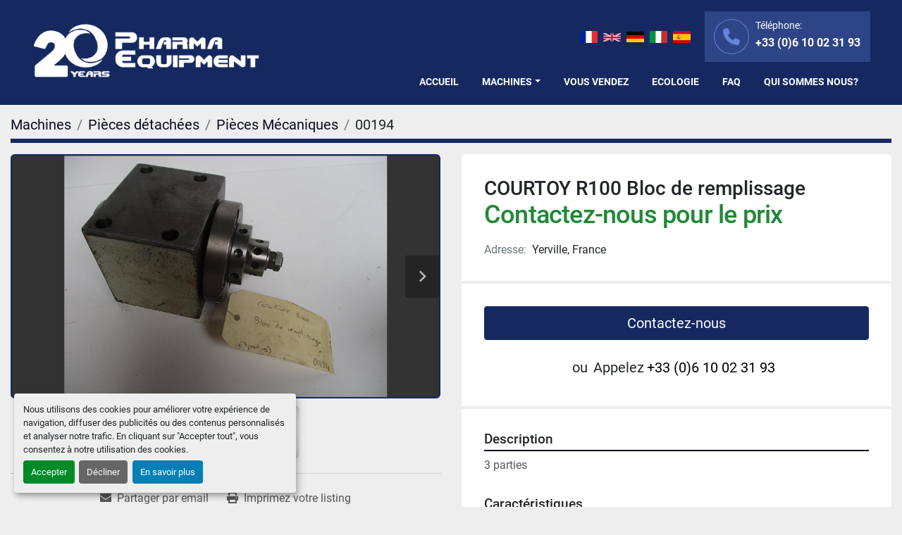

--- FILE ---
content_type: text/html; charset=utf-8
request_url: https://www.pharmaequipment.fr/annonces/1055315-d-occasion-courtoy-r100-bloc-de-remplissage
body_size: 7267
content:
<!DOCTYPE html><html id="mh" lang="fr"><head><title>D&#39;occasion COURTOY R100 Bloc de remplissage à vendre à Yerville, France</title><meta content="D&#39;occasion COURTOY R100 Bloc de remplissage à vendre à Yerville, France" property="title" /><meta content="text/html; charset=UTF-8" http-equiv="Content-Type" /><meta content="width=device-width, initial-scale=1.0" name="viewport" /><meta content="3 parties." name="description" /><meta content="wss://system.machinio.com/cable" name="cable-url" /><meta content="3 parties." property="og:description" /><meta content="D&#39;occasion COURTOY R100 Bloc de remplissage à vendre à Yerville, France" property="og:title" /><meta content="website" property="og:type" /><meta content="summary_large_image" property="twitter:card" /><meta content="D&#39;occasion COURTOY R100 Bloc de remplissage à vendre à Yerville, France" property="twitter:title" /><meta content="3 parties." property="twitter:description" /><meta content="https://i.machineryhost.com/c0ad086a3be6832bb7293af7aa35b47a/large-used-pieces-detachees.jpg" property="twitter:image" /><link href="https://i.machineryhost.com" rel="preconnect" /><link href="https://i.system.machinio.com" rel="preconnect" /><link href="https://s3.amazonaws.com" rel="preconnect" /><link href="https://www.googletagmanager.com" rel="preconnect" /><meta content="https://i.machineryhost.com/c0ad086a3be6832bb7293af7aa35b47a/large-used-pieces-detachees.jpg" property="og:image" /><link rel="stylesheet" href="/styles/custom-2d808f8091d531937a4fc3e23edd94a4.css" media="all" /><link rel="stylesheet" href="/packs/css/918-ca3a6288.css" media="all" />
<link rel="stylesheet" href="/packs/css/application-5f9e7bfe.css" media="all" /><style>.site-header.grishen .site-header__logo{margin-right:auto;padding-right:1rem}.site-footer__logo img,.site-header.grishen .site-header__logo img{max-height:52px}.site-header.grishen .site-header__contacts{padding:12px 14px}.site-header.grishen .site-header__contacts__item .contact-text{font-size:14px !important;font-weight:400 !important}.site-header.grishen .site-header__contacts__item::before{color:#6484dd}.site-header.grishen.sticky .site-header__logo{display:block !important}@media (min-width: 992px){.site-footer__logo img,.site-header.grishen .site-header__logo img{max-height:80px}.site-header.grishen .site-header__logo img{bottom:32px}.site-header.grishen.sticky .site-header__logo img{bottom:8px}.site-header.grishen .site-header__contacts__item{padding-left:calc(42px + 1rem)}}
</style><link href="https://www.pharmaequipment.fr/annonces/1055315-d-occasion-courtoy-r100-bloc-de-remplissage" rel="canonical" /><meta content="https://www.pharmaequipment.fr/annonces/1055315-d-occasion-courtoy-r100-bloc-de-remplissage" property="og:url" /><link href="https://www.pharmaequipment.fr/annonces/1055315-d-occasion-courtoy-r100-bloc-de-remplissage" rel="alternate" hreflang="fr" /><link href="https://www.pharmaequipment.fr/annonces/1055315-d-occasion-courtoy-r100-bloc-de-remplissage" rel="alternate" hreflang="x-default" /><link href="https://www.pharmaequipment.fr/en/listings/1055315-used-courtoy-r100-bloc-de-remplissage" rel="alternate" hreflang="en" /><script data-name="analytics" type="application/javascript">var script = document.createElement('script');
script.setAttribute('src', 'https://www.googletagmanager.com/gtag/js?id=G-9NE7NT8RJ6');
script.setAttribute('async', true);
document.head.appendChild(script);

window.dataLayer = window.dataLayer || [];
function gtag(){dataLayer.push(arguments);}

gtag('consent', 'default', {
  ad_storage: 'denied',
  ad_user_data: 'denied',
  ad_personalization: 'denied',
  analytics_storage: 'denied',
  personalization_storage: 'denied',
  functionality_storage: 'denied',
  security_storage: 'denied',
  wait_for_update: 500
});


gtag('js', new Date());

gtag('config', 'G-9NE7NT8RJ6')
gtag('config', 'G-TPWTXCFWZ4')


</script><link rel="icon" type="image/x-icon" href="https://f.machineryhost.com/a941493eeea57ede8214fd77d41806bc/2e97db74d428eec87fa62ae0ae872ce0/favicon.png" /><link rel="apple-touch-icon" type="image/png" href="https://f.machineryhost.com/a941493eeea57ede8214fd77d41806bc/2e97db74d428eec87fa62ae0ae872ce0/favicon.png" /><script id="json-ld" type="application/ld+json">{"@context":"https://schema.org/","@type":"Product","name":"COURTOY R100 Bloc de remplissage","description":"3 parties","productID":1055315,"category":"Pièces détachées","offers":{"@type":"Offer","url":"https://www.pharmaequipment.fr/annonces/1055315-d-occasion-courtoy-r100-bloc-de-remplissage","itemCondition":"https://schema.org/UsedCondition","availability":"http://schema.org/InStock","seller":"PHARMA EQUIPMENT"},"brand":{"@type":"Brand","name":"COURTOY R100"},"model":"Bloc de remplissage","sku":"00194","image":["https://i.machineryhost.com/c0ad086a3be6832bb7293af7aa35b47a/large-used-pieces-detachees.jpg","https://i.machineryhost.com/39cddc76a80e0a5757860964518b27f0/large-used-pieces-detachees.jpg"]}</script><script id="json-ld" type="application/ld+json">{ "@context" : "https://schema.org", "@type" : "LocalBusiness", "name" : "PHARMA EQUIPMENT", "address" : "350, rue des Tisserands, ZA du Bois de l&#39;Arc Nord, 76760 Yerville, FRANCE, France", "url" : "https://www.pharmaequipment.fr", "image": "https://f.machineryhost.com/a941493eeea57ede8214fd77d41806bc/d1a9abcd0e71c4ffd2adc8e0ed0c3ec9/logo.png", "telephone" : "+33 (0)6 10 02 31 93"}</script></head><body class="body-s1711 body-xl-container"><code data-configs="{&quot;currency&quot;:&quot;eur&quot;,&quot;convert_prices&quot;:false,&quot;gdpr_compliance&quot;:true,&quot;currency_iso_code&quot;:false,&quot;show_webshop_stripe_invoice_checkout_hint&quot;:false,&quot;private_price_webshop&quot;:false,&quot;enable_listing_quantity&quot;:false,&quot;allow_offer&quot;:false,&quot;terms_of_sales_path&quot;:null,&quot;automated_locale&quot;:false,&quot;primary_language_code&quot;:&quot;fr&quot;,&quot;manual_languages&quot;:[&quot;fr&quot;,&quot;en&quot;],&quot;controller_name&quot;:&quot;listings&quot;,&quot;webshop_type&quot;:&quot;ecommerce&quot;,&quot;create_webshop_lead&quot;:null,&quot;display_cookies_consent&quot;:true,&quot;privacy_policy_page&quot;:null,&quot;contact_form_attach_files_limit&quot;:10,&quot;submit_order_button_text&quot;:null,&quot;shopping_cart_header_title&quot;:null,&quot;custom_newsletter_button_title&quot;:null,&quot;enable_thank_you_page&quot;:null,&quot;restrict_lead_submission_by_buyer_location&quot;:false}"></code><div class="page-wrapper"><div class="hidden-print header-layout"><header class="site-header grishen site-header__content pt-5 pt-lg-3 sticky-nav" id="site-header"><div class="container"><div class="row"><div class="col-12 d-lg-flex justify-content-end align-items-center order-1 order-lg-0 position-static mb-lg-3 mt-3 mt-lg-0"><div class="site-header__languages-widget hidden-print mx-md-3" id="site-header-languages-widget"><div class="google-translate google-translate-list d-flex"><a class="px-1" data-lang="fr" href="#"><img alt="fr" src="/packs/static/node_modules/svg-country-flags/svg/fr-8bbb4186383e665cc3ee.svg" /></a><a class="px-1" data-lang="en" href="#"><img alt="en-GB" src="/packs/static/node_modules/svg-country-flags/svg/gb-880efdae8333a77ffdf9.svg" /></a><a class="px-1" data-lang="de" href="#"><img alt="de" src="/packs/static/node_modules/svg-country-flags/svg/de-cfbb0cf09f502653fe85.svg" /></a><a class="px-1" data-lang="it" href="#"><img alt="it" src="/packs/static/node_modules/svg-country-flags/svg/it-58e75cebaf765e503d29.svg" /></a><a class="px-1" data-lang="es" href="#"><img alt="es" src="/packs/static/node_modules/svg-country-flags/svg/es-628f10fe057a86d47f75.svg" /></a></div></div><div class="site-header__contacts d-flex"><div class="phone position-relative d-flex flex-column align-items-start with-text site-header__contacts__item"><span class="contact-text text mr-1">Téléphone:</span><a class="contact-tracking phone notranslate" href="tel:+330610023193"> +33 (0)6 10 02 31 93</a></div></div></div><div class="col-12 site-header__wrapper d-flex justify-content-center"><div class="site-header__logo  "><a class="" href="/fr"><img class="" alt="PHARMA EQUIPMENT" src="https://f.machineryhost.com/a941493eeea57ede8214fd77d41806bc/d1a9abcd0e71c4ffd2adc8e0ed0c3ec9/logo.png" /></a></div><nav class="primary-nav w-100 d-flex align-items-end justify-content-end"><ul class="primary-nav__navbar"><li class="primary-nav__item home"><a class="primary-nav__link" href="/fr">Accueil</a></li><li class="primary-nav__item inventory"><div class="dropdown primary-nav__dropdown"><div aria-expanded="false" aria-haspopup="true" class="primary-nav__link dropdown-toggle" id="dropdownMenuButton" role="button"><a href="/fr/annonces">Machines</a></div><div aria-labelledby="dropdownMenuButton" class="dropdown-menu primary-nav__dropdown-menu m-0"><div class="d-flex"><div class="primary-nav__link-block"><div class="primary-nav__link-block__item"><a class="dropdown-item  dropdown-children" href="/conditionnement">Conditionnement</a><div class="dropdown-item grandchildren w-100"><a class="dropdown-item" data-role="grandchildren-item" href="/conditionnement/armoire-de-securite">Armoire de sécurité</a><a class="dropdown-item" data-role="grandchildren-item" href="/conditionnement/aspirateur">Aspirateur</a><a class="dropdown-item" data-role="grandchildren-item" href="/conditionnement/balance">Balance</a><a class="dropdown-item" data-role="grandchildren-item" href="/conditionnement/blistereuse">Blistereuse</a><a class="dropdown-item" data-role="grandchildren-item" href="/conditionnement/boucheuse">Boucheuse</a><a class="dropdown-item" data-role="grandchildren-item" href="/conditionnement/boucheuse-sertisseuse">Boucheuse / sertisseuse</a><a class="dropdown-item" data-role="grandchildren-item" href="/conditionnement/cercleuse">Cercleuse</a><a class="dropdown-item" data-role="grandchildren-item" href="/conditionnement/comprimeuse-et-accessoires">Comprimeuse et accessoires</a><a class="dropdown-item" data-role="grandchildren-item" href="/conditionnement/compteuse">Compteuse</a><a class="dropdown-item" data-role="grandchildren-item" href="/conditionnement/convoyeur">Convoyeur</a><a class="dropdown-item" data-role="grandchildren-item" href="/conditionnement/depoussiereur">Dépoussiéreur</a><a class="dropdown-item" data-role="grandchildren-item" href="/conditionnement/ecran-de-controle">Ecran de controle</a><a class="dropdown-item" data-role="grandchildren-item" href="/conditionnement/encolleuse">Encolleuse</a><a class="dropdown-item" data-role="grandchildren-item" href="/conditionnement/ensacheuse">Ensacheuse</a><a class="dropdown-item" data-role="grandchildren-item" href="/conditionnement/etiquetteuse">Etiquetteuse</a><a class="dropdown-item" data-role="grandchildren-item" href="/conditionnement/etuyeuse-encartonneuse">Etuyeuse Encartonneuse</a><a class="dropdown-item" data-role="grandchildren-item" href="/conditionnement/extracteur-de-fumee">Extracteur de fumée</a><a class="dropdown-item" data-role="grandchildren-item" href="/conditionnement/gelluleuse-et-accessoires">Gelluleuse et accessoires</a><a class="dropdown-item" data-role="grandchildren-item" href="/conditionnement/impression">Impression</a><a class="dropdown-item" data-role="grandchildren-item" href="/conditionnement/laser">Laser</a><a class="dropdown-item" data-role="grandchildren-item" href="/conditionnement/laveur-desinfecteur">Laveur-désinfecteur</a><a class="dropdown-item" data-role="grandchildren-item" href="/conditionnement/markeur-laser">Markeur laser</a><a class="dropdown-item" data-role="grandchildren-item" href="/conditionnement/marqueur-laser">Marqueur Laser</a><a class="dropdown-item" data-role="grandchildren-item" href="/conditionnement/pieces-mecaniques">Pièces Mécaniques</a><a class="dropdown-item" data-role="grandchildren-item" href="/conditionnement/remplisseuse">Remplisseuse</a><a class="dropdown-item" data-role="grandchildren-item" href="/conditionnement/remplisseuse-liquide-et-creme">Remplisseuse liquide et crème</a><a class="dropdown-item" data-role="grandchildren-item" href="/conditionnement/soudeuse">Soudeuse</a><a class="dropdown-item" data-role="grandchildren-item" href="/conditionnement/stockage-refrigere">Stockage réfrigéré</a><a class="dropdown-item" data-role="grandchildren-item" href="/conditionnement/table-pneumatique">Table pneumatique</a><a class="dropdown-item" data-role="grandchildren-item" href="/conditionnement/table-tournante">Table tournante</a><a class="dropdown-item" data-role="grandchildren-item" href="/conditionnement/trieuse-ponderale">Trieuse pondérale</a></div></div><div class="primary-nav__link-block__item"><a class="dropdown-item  dropdown-children" href="/laboratoire">Laboratoire</a><div class="dropdown-item grandchildren w-100"><a class="dropdown-item" data-role="grandchildren-item" href="/laboratoire/agitateur">Agitateur</a><a class="dropdown-item" data-role="grandchildren-item" href="/laboratoire/armoire-de-securite">Armoire de sécurité</a><a class="dropdown-item" data-role="grandchildren-item" href="/laboratoire/armoire-de-securite-ventilee">Armoire de sécurité ventilée</a><a class="dropdown-item" data-role="grandchildren-item" href="/laboratoire/bain-marie">Bain-marie</a><a class="dropdown-item" data-role="grandchildren-item" href="/laboratoire/balance">Balance</a><a class="dropdown-item" data-role="grandchildren-item" href="/laboratoire/centrifugeuse">Centrifugeuse</a><a class="dropdown-item" data-role="grandchildren-item" href="/laboratoire/chauffe-ballon">Chauffe-ballon</a><a class="dropdown-item" data-role="grandchildren-item" href="/laboratoire/colonne-de-chromatographie">Colonne de  chromatographie</a><a class="dropdown-item" data-role="grandchildren-item" href="/laboratoire/colonne-de-purification">Colonne de purification</a><a class="dropdown-item" data-role="grandchildren-item" href="/laboratoire/cuve">Cuve</a><a class="dropdown-item" data-role="grandchildren-item" href="/laboratoire/enceinte-climatique">Enceinte climatique</a><a class="dropdown-item" data-role="grandchildren-item" href="/laboratoire/etuve-incubateur">Etuve / Incubateur</a><a class="dropdown-item" data-role="grandchildren-item" href="/laboratoire/extracteur">Extracteur</a><a class="dropdown-item" data-role="grandchildren-item" href="/laboratoire/filtre">Filtre</a><a class="dropdown-item" data-role="grandchildren-item" href="/laboratoire/filtre-presse">Filtre presse</a><a class="dropdown-item" data-role="grandchildren-item" href="/laboratoire/granulateur-oscillant">Granulateur oscillant</a><a class="dropdown-item" data-role="grandchildren-item" href="/laboratoire/hotte">Hotte</a><a class="dropdown-item" data-role="grandchildren-item" href="/laboratoire/lyophilisateur">Lyophilisateur</a><a class="dropdown-item" data-role="grandchildren-item" href="/laboratoire/melange">Mélange</a><a class="dropdown-item" data-role="grandchildren-item" href="/laboratoire/pompe">Pompe</a><a class="dropdown-item" data-role="grandchildren-item" href="/laboratoire/porte-filtre">Porte filtre</a><a class="dropdown-item" data-role="grandchildren-item" href="/laboratoire/refrigerateur-congelateur">Réfrigérateur / congélateur</a><a class="dropdown-item" data-role="grandchildren-item" href="/laboratoire/stockage-refrigere">Stockage réfrigéré</a><a class="dropdown-item" data-role="grandchildren-item" href="/laboratoire/table-de-pesee">Table de pesée</a><a class="dropdown-item" data-role="grandchildren-item" href="/laboratoire/testeur-de-comprimes">Testeur de comprimés</a><a class="dropdown-item" data-role="grandchildren-item" href="/laboratoire/testeur-de-dissolution">Testeur de dissolution</a><a class="dropdown-item" data-role="grandchildren-item" href="/laboratoire/turbidimetre">Turbidimètre</a><a class="dropdown-item" data-role="grandchildren-item" href="/laboratoire/turbine">Turbine</a></div></div><div class="primary-nav__link-block__item"><a class="dropdown-item  dropdown-children" href="/materiel-de-process">Matériel de Process</a><div class="dropdown-item grandchildren w-100"><a class="dropdown-item" data-role="grandchildren-item" href="/materiel-de-process/broyeur">Broyeur</a></div></div><div class="primary-nav__link-block__item"><a class="dropdown-item  dropdown-children" href="/pieces-detachees">Pièces détachées</a><div class="dropdown-item grandchildren w-100"><a class="dropdown-item" data-role="grandchildren-item" href="/pieces-detachees/pieces-electriques">Pièces Électriques</a><a class="dropdown-item" data-role="grandchildren-item" href="/pieces-detachees/pieces-mecaniques">Pièces Mécaniques</a><a class="dropdown-item" data-role="grandchildren-item" href="/pieces-detachees/pompe">Pompe</a><a class="dropdown-item" data-role="grandchildren-item" href="/pieces-detachees/ventilateur">Ventilateur</a></div></div><div class="primary-nav__link-block__item"><a class="dropdown-item  dropdown-children" href="/process">Process</a><div class="dropdown-item grandchildren w-100"><a class="dropdown-item" data-role="grandchildren-item" href="/process/agitateur">Agitateur</a><a class="dropdown-item" data-role="grandchildren-item" href="/process/aspirateur">Aspirateur</a><a class="dropdown-item" data-role="grandchildren-item" href="/process/autres">Autres</a><a class="dropdown-item" data-role="grandchildren-item" href="/process/coating-pan">Coating pan</a><a class="dropdown-item" data-role="grandchildren-item" href="/process/colonne-de-levage">Colonne de levage</a><a class="dropdown-item" data-role="grandchildren-item" href="/process/comprimeuse">Comprimeuse</a><a class="dropdown-item" data-role="grandchildren-item" href="/process/comprimeuse-et-accessoires">Comprimeuse et accessoires</a><a class="dropdown-item" data-role="grandchildren-item" href="/process/cuve">Cuve</a><a class="dropdown-item" data-role="grandchildren-item" href="/process/depoussiereur">Dépoussiéreur</a><a class="dropdown-item" data-role="grandchildren-item" href="/process/extraction-par-co2">Extraction par CO2</a><a class="dropdown-item" data-role="grandchildren-item" href="/process/filtre">Filtre</a><a class="dropdown-item" data-role="grandchildren-item" href="/process/gelluleuse-et-accessoires">Gelluleuse et accessoires</a><a class="dropdown-item" data-role="grandchildren-item" href="/process/homogeneisateur-de-laboratoire">Homogénéisateur de laboratoire</a><a class="dropdown-item" data-role="grandchildren-item" href="/process/melange">Mélange</a><a class="dropdown-item" data-role="grandchildren-item" href="/process/melangeur">Mélangeur</a><a class="dropdown-item" data-role="grandchildren-item" href="/process/mixer">Mixer</a><a class="dropdown-item" data-role="grandchildren-item" href="/process/poincons">Poinçons</a><a class="dropdown-item" data-role="grandchildren-item" href="/process/pompe">Pompe</a><a class="dropdown-item" data-role="grandchildren-item" href="/process/potence">Potence</a><a class="dropdown-item" data-role="grandchildren-item" href="/process/potence-mobile">Potence mobile</a><a class="dropdown-item" data-role="grandchildren-item" href="/process/presse-pour-extraction-d-huile">Presse pour extraction d&#39;huile</a><a class="dropdown-item" data-role="grandchildren-item" href="/process/remplisseuse">Remplisseuse</a><a class="dropdown-item" data-role="grandchildren-item" href="/process/remplisseuse-creme">Remplisseuse crème</a><a class="dropdown-item" data-role="grandchildren-item" href="/process/secheur-a-lit-fluidise">Sécheur à lit fluidisé</a><a class="dropdown-item" data-role="grandchildren-item" href="/process/sertissage-de-tubes">Sertissage de tubes</a><a class="dropdown-item" data-role="grandchildren-item" href="/process/systeme-de-controle">Système de controle</a><a class="dropdown-item" data-role="grandchildren-item" href="/process/tamis">Tamis</a><a class="dropdown-item" data-role="grandchildren-item" href="/process/tamis-rotatif">Tamis rotatif</a><a class="dropdown-item" data-role="grandchildren-item" href="/process/testeur-de-comprimes">Testeur de comprimés</a><a class="dropdown-item" data-role="grandchildren-item" href="/process/turbine">Turbine</a><a class="dropdown-item" data-role="grandchildren-item" href="/process/turbine-a-drageifier">Turbine à dragéifier</a></div></div><hr /><a class="dropdown-item view-all" href="/fr/categories">Afficher tout</a></div></div></div></div></li><li class="primary-nav__item"><a class="primary-nav__link" href="/pages/vous-vendez">Vous vendez</a></li><li class="primary-nav__item"><a class="primary-nav__link" href="/pages/ecologie">Ecologie</a></li><li class="primary-nav__item"><a class="primary-nav__link" href="/pages/faq">FAQ</a></li><li class="primary-nav__item"><a class="primary-nav__link" href="/pages/qui-sommes-nous">Qui sommes nous?</a></li></ul></nav><div class="hamburger-wrapper d-flex d-lg-none align-items-center flex-row-reverse" data-role="hamburger-menu"><button aria-label="Menu" class="hamburger hamburger--spin d-flex align-items-center" type="button"><div class="hamburger-box"><div class="hamburger-inner"></div></div></button><h5 class="ml-2 mb-0">Menu</h5></div></div></div></div></header></div><div class="page-layout" id="page-layout"><div class="page-inner" id="page-inner"><div class="listing-show default" data-listing-id="1055315" role="main"><div class="container"><div class="index-header__outer row mt-2"><div class="index-header col-12"><div class="index-header__inner"><nav aria-label="breadcrumb" class="py-2"><ol class="breadcrumb" itemscope="" itemtype="http://schema.org/BreadcrumbList"><li class="breadcrumb-item" itemid="/categories" itemprop="itemListElement" itemscope="" itemtype="http://schema.org/ListItem"><meta content="1" itemprop="position" /><a itemprop="item" itemtype="http://schema.org/Thing" itemid="/categories" itemscope="itemscope" aria-label="Machines" href="/categories"><span itemprop="name">Machines</span></a></li><li class="breadcrumb-item" itemid="/pieces-detachees" itemprop="itemListElement" itemscope="" itemtype="http://schema.org/ListItem"><meta content="2" itemprop="position" /><a itemprop="item" itemtype="http://schema.org/Thing" itemid="/pieces-detachees" itemscope="itemscope" aria-label="Pièces détachées" href="/pieces-detachees"><span itemprop="name">Pièces détachées</span></a></li><li class="breadcrumb-item" itemid="/pieces-detachees/pieces-mecaniques" itemprop="itemListElement" itemscope="" itemtype="http://schema.org/ListItem"><meta content="3" itemprop="position" /><a itemprop="item" itemtype="http://schema.org/Thing" itemid="/pieces-detachees/pieces-mecaniques" itemscope="itemscope" aria-label="Pièces Mécaniques" href="/pieces-detachees/pieces-mecaniques"><span itemprop="name">Pièces Mécaniques</span></a></li><li class="breadcrumb-item active" itemid="/annonces/1055315-d-occasion-courtoy-r100-bloc-de-remplissage" itemprop="itemListElement" itemscope="" itemtype="http://schema.org/ListItem"><meta content="4" itemprop="position" /><meta content="/annonces/1055315-d-occasion-courtoy-r100-bloc-de-remplissage" itemid="/annonces/1055315-d-occasion-courtoy-r100-bloc-de-remplissage" itemprop="item" itemscope="" itemtype="http://schema.org/Thing" /><span content="COURTOY R100 Bloc de remplissage" itemprop="name">00194</span></li></ol></nav></div></div></div><div class="pb-5"><div class="row"><div class="col-sm-12 col-lg-6"><div class="d-md-none bg-white rounded-top p-4 mb-3"><h3 class="show-info__title default-listing-title m-0"><span class="notranslate">COURTOY R100 Bloc de remplissage</span></h3></div><div class="sticky-gallery"><div class="gallery w-100" id="gallery"><div class="gallery__item overflow-hidden gallery__item--16-9 object-fit--auto"><div class="gallery__nav gallery__nav--prev"><i class="fa-sharp fa-solid fa-angle-left"></i></div><div class="gallery__nav gallery__nav--next"><i class="fa-sharp fa-solid fa-angle-right"></i></div><img alt="Used COURTOY R100 Bloc de re" data-index="-1" class="gallery-image" data-image-index="-1" fetchpriority="high" itemprop="image" src="https://i.machineryhost.com/c0ad086a3be6832bb7293af7aa35b47a/large-used-pieces-detachees.jpg" /></div><ul class="gallery__thumbnail-container list-unstyled d-none d-md-flex"><li class="gallery__thumbnail current position-relative d-flex align-items-center justify-content-center" data-index="-1" data-muted="" data-type="img"><img alt="Used COURTOY R100 Bloc de re" src="https://i.machineryhost.com/c0ad086a3be6832bb7293af7aa35b47a/large-used-pieces-detachees.jpg" /></li><li class="gallery__thumbnail position-relative d-flex align-items-center justify-content-center" data-index="0" data-src="https://i.machineryhost.com/39cddc76a80e0a5757860964518b27f0/large-used-pieces-detachees.jpg" data-type="img"><img alt="Used COURTOY R100 Bloc de remplissage" class="gallery-image lazy" data-image-index="0" data-src="https://i.machineryhost.com/39cddc76a80e0a5757860964518b27f0/large-used-pieces-detachees.jpg" data-start-index="0" itemprop="image" src="/packs/static/listings/images/loader-9a117e7790fe3298f22b.gif" /></li></ul></div><div class="utility-button__wrapper utility-button__wrapper--show d-print-none"><button aria-label="Share via Email" class="btn email-button" data-email-lang="fr" data-listing-id="1055315" id="js-email"><i aria-hidden="true" class="fa-sharp fa-solid fa-envelope"></i><span class="ml-2">Partager par email</span></button><button aria-label="Print Listing" class="btn print-button" data-role="js-print"><i class="fa-sharp fa-solid fa-print"></i><span class="ml-2">Imprimez votre listing</span></button></div></div></div><div class="col-12 col-lg-6"><div class="show-info position-relative"><div class="show-info__header d-flex flex-column gap-16"><h1 class="show-info__title default-listing-title d-none d-md-block mb-0"><span class="notranslate">COURTOY R100 Bloc de remplissage</span></h1><div class="d-flex justify-content-between"><div class="d-flex flex-column"><h4 class="show-info__price mb-3"><div class="listing-price-data  d-flex flex-wrap align-items-end"><span class="primary-price">Contactez-nous pour le prix</span></div></h4></div></div><p class="show-info__location mb-2"><span class="text-muted mr-2">Adresse:</span>Yerville, France</p></div><div class="show-info__contact-details"><button class="contact-seller-button js-contact-btn btn btn-lg btn-block hidden-print btn-primary" data-listing-id="1055315">Contactez-nous</button><div class="show-info__contact-details__phone d-flex flex-wrap align-items-center justify-content-center"><span class="show-info__contact-details__or">ou</span><div class="d-flex p-2"><span class="mr-1">Appelez </span><a class="show-info__contact-details__phone-link notranslate contact-tracking" href="tel:+33(0)610023193">+33 (0)6 10 02 31 93</a></div><div class="show-info__contact-details__social"></div></div></div><div class="show-info__description"><h3 class="show-info__section-heading">Description</h3><div class="show-info__section-text ql-editor p-0 overflow-hidden show-info__section-text--full"><p>3 parties </p></div></div><div class="show-info__specifications text-xs"><h3 class="show-info__section-heading d-flex justify-content-between align-items-end">Caractéristiques</h3><table class="w-100 table-xs-fixed"><tbody><tr><td>Fabricant</td><td class="text-xs-ellipsis notranslate">COURTOY R100</td></tr><tr><td>Modèle</td><td class="text-xs-ellipsis notranslate">Bloc de remplissage</td></tr><tr><td>Condition</td><td class="text-xs-ellipsis"><link itemprop="itemCondition" href="http://schema.org/UsedCondition" />D&#39;occasion</td></tr><tr><td>Numéro de stock</td><td class="text-xs-ellipsis notranslate">00194</td></tr></tbody></table></div></div></div></div></div></div></div></div><footer class="site-footer angle position-relative hidden-print" id="site-footer"><div class="container"><div class="row justify-content-between"><div class="site-footer_widget col-12 col-lg-4 d-flex flex-column"><div class="site-footer__logo  "><a class="" aria-label="PHARMA EQUIPMENT" href="/fr"><img alt="PHARMA EQUIPMENT" class="lazy" data-src="https://f.machineryhost.com/a941493eeea57ede8214fd77d41806bc/d1a9abcd0e71c4ffd2adc8e0ed0c3ec9/logo.png" /></a></div><div class="site-footer__contacts"><div class="site-footer__contacts__item d-flex flex-column"><span class="contact-text text font-weight-bold small">Postal Address:</span><a class="notranslate contact-tracking" href="https://www.google.com/maps/search/231 Rue Saint-Honoré, 75001 Paris, France" target="_blank">231 Rue Saint-Honoré, 75001 Paris, France</a><a class="contact-tracking phone notranslate" href="tel:"> </a></div><div class="site-footer__contacts__item d-flex flex-column"><span class="contact-text text font-weight-bold small">Warehouse Address:</span><a class="notranslate contact-tracking" href="https://www.google.com/maps/search/ZA du Bois de l’Arc
350, rue des Tisserands
76760 YERVILLE / FRANCE" target="_blank">ZA du Bois de l’Arc
350, rue des Tisserands
76760 YERVILLE / FRANCE</a><a class="contact-tracking phone notranslate" href="tel:"> </a></div><div class="site-footer__contacts__item phone d-flex"><div class="d-flex flex-column"><a class="contact-tracking phone notranslate" href="tel:+330610023193"> +33 (0)6 10 02 31 93</a></div></div><div class="site-footer__contacts__item email d-flex"><a class="contact-tracking email notranslate" href="mailto:info@pharmaequipment.fr"> info@pharmaequipment.fr</a></div></div></div><div class="site-footer_widget col-12 col-lg-3 offset-lg-1 d-flex flex-column"><h4 class="mb-3">Menu</h4><div class="mt-3"><ul class="footer-nav nav"><li class="footer-nav__item"><a class="footer-nav__link active" href="/annonces">Machines</a></li><li class="footer-nav__item"><a class="footer-nav__link active" href="/pages/conditions-generales-de-vente">CONDITIONS GÉNÉRALES DE VENTE</a></li><li class="footer-nav__item"><a class="footer-nav__link active" href="/pages/vous-vendez">Vous vendez</a></li><li class="footer-nav__item"><a class="footer-nav__link active" href="/pages/faq">FAQ</a></li><li class="footer-nav__item"><a class="footer-nav__link active" href="/pages/qui-sommes-nous">Qui sommes nous?</a></li></ul></div></div><div class="site-footer_widget col-12 col-lg-3 d-flex flex-column justify-content-between"><div class="d-flex flex-column"><div class="backlink mt-3">Site web <a href="https://www.machinio.fr/system" rel="noopener" target="_blank">Machinio System</a> par <a href="https://www.machinio.fr" rel="noopener" target="_blank">Machinio</a></div><div class="cookies mt-3"><a class="consent-modal-button" href="#">Gérez les cookies</a></div></div></div></div></div></footer><div class="fixed_container d-print-none"></div></div></div><script>
//<![CDATA[
var _rollbarConfig = {
  accessToken: "aec4e181ec6a45498ca430cb2d1dcff8",
  captureUncaught: true,
  captureUnhandledRejections: true,
  ignoredMessages: [
    '(.*)QuotaExceededError:(.*)',
    '(.*)DOM Exception 22:(.*)',
    'QuotaExceededError(.*)',
    'DOM Exception 22(.*)',
    'DOM Exception 22: QuotaExceededError: An attempt was made to add something to storage that exceeded the quota.',
    'The quota has been exceeded.',
    'Object Not Found Matching Id',
    'Script error.',
    '(.*)[lgst]\\.a\\.init is not a function\\.(.*)',
    "SyntaxError: Unexpected keyword 'this'",
    "Cannot read properties of null \\(reading .style.\\)",
    "null is not an object \\(evaluating .a\\.style.\\)",
    "Can't find variable: gmo",
    "scrollReadRandom",
    "replaceChildren is not a function",
    "Cannot read properties of undefined \\(reading .value.\\)"
  ],
  payload: {
    environment: "production"
  }
};
//]]>
</script><script src="/packs/js/runtime-4e83ecbc66661d7bb1f5.js" defer="defer"></script>
<script src="/packs/js/692-1ab0e0c46d8705502bce.js" defer="defer"></script>
<script src="/packs/js/706-cee65121c381e619848d.js" defer="defer"></script>
<script src="/packs/js/635-0afd58c9e729fe544641.js" defer="defer"></script>
<script src="/packs/js/918-9a6f14d0cc992d20f83e.js" defer="defer"></script>
<script src="/packs/js/989-1335ce700e1b197b2d49.js" defer="defer"></script>
<script src="/packs/js/162-de536d99abe3cac61da0.js" defer="defer"></script>
<script src="/packs/js/application-182fe7022b3d27ec462a.js" defer="defer"></script>
<script src="/packs/js/624-94c5ec60afc06453862e.js" defer="defer"></script>
<script src="/packs/js/rollbar-1c051f26f9e7b1752fca.js" defer="defer"></script>
<script src="/packs/js/528-7b8c29e36f679da2e684.js" defer="defer"></script>
<script src="/packs/js/cookies_consent-fa70676a950513e92dde.js" defer="defer"></script>
<script src="/packs/js/368-8e0a32fe4c52b049fb40.js" defer="defer"></script>
<script src="/packs/js/language_widget-7fd9400807aa2be592dc.js" defer="defer"></script>
<script src="/packs/js/764-c077c878bdeb25835260.js" defer="defer"></script>
<script src="/packs/js/841-90387483698fdd9030e6.js" defer="defer"></script>
<script src="/packs/js/gallery-27601d96fa6951f8d87e.js" defer="defer"></script>
<script src="/packs/js/sticky_header-60e519ca963dffe0bd64.js" defer="defer"></script>
<script src="/packs/js/owl_carousel-dca796c866e00378e552.js" defer="defer"></script><script crossorigin="anonymous" src="https://kit.fontawesome.com/722e3adc3e.js"></script><script src="https://cdnjs.cloudflare.com/polyfill/v3/polyfill.min.js?version=4.8.0&amp;features=Element.prototype.replaceChildren"></script></body></html>